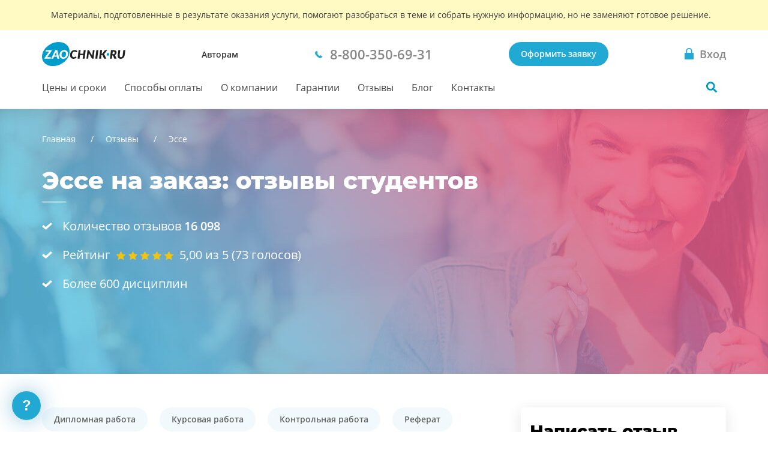

--- FILE ---
content_type: text/html; charset=utf-8
request_url: https://nn.zaochnik.ru/responses/esse/
body_size: 13368
content:





<!DOCTYPE html>
<html lang="ru">
<head>
    <base href="/responses/esse/">
    <meta charset="utf-8">
    <meta name="viewport" content="width=device-width, initial-scale=1">
    
        <script>
            !function(e,o){"object"==typeof exports&&"undefined"!=typeof module?module.exports=o():"function"==typeof define&&define.amd?define(o):(e="undefined"!=typeof globalThis?globalThis:e||self).Referrer=o()}(this,function(){"use strict";
            function e(e){for(var o=1;o<arguments.length;o++){var t=arguments[o];for(var n in t)e[n]=t[n]}return e}var o=function o(t,n){function r(o,r,i){if("undefined"!=typeof document){"number"==typeof(i=e({},n,i)).expires&&(i.expires=new Date(Date.now()+864e5*i.expires)),i.expires&&(i.expires=i.expires.toUTCString()),o=encodeURIComponent(o).replace(/%(2[346B]|5E|60|7C)/g,decodeURIComponent).replace(/[()]/g,escape);var c="";for(var a in i)i[a]&&(c+="; "+a,!0!==i[a]&&(c+="="+i[a].split(";")[0]));return document.cookie=o+"="+t.write(r,o)+c}}return Object.create({set:r,get:function(e){if("undefined"!=typeof document&&(!arguments.length||e)){for(var o=document.cookie?document.cookie.split("; "):[],n={},r=0;r<o.length;r++){var i=o[r].split("="),c=i.slice(1).join("=");try{var a=decodeURIComponent(i[0]);if(n[a]=t.read(c,a),e===a)break}catch(u){}}return e?n[e]:n}},remove:function(o,t){r(o,"",e({},t,{expires:-1}))},withAttributes:function(t){return o(this.converter,e({},this.attributes,t))},withConverter:function(t){return o(e({},this.converter,t),this.attributes)}},{attributes:{value:Object.freeze(n)},converter:{value:Object.freeze(t)}})}({read:function(e){return'"'===e[0]&&(e=e.slice(1,-1)),e.replace(/(%[\dA-F]{2})+/gi,decodeURIComponent)},write:function(e){return encodeURIComponent(e).replace(/%(2[346BF]|3[AC-F]|40|5[BDE]|60|7[BCD])/g,decodeURIComponent)}},{path:"/"});return(()=>{const e=window.document.referrer,t=window.location.origin,n=window.location.href,r=window.location.host,i=e=>new URL(window.location.href).searchParams.get(e),c=(e=>{let o;if(e)try{o=new URL(e).origin}catch(t){console.warn("Invalid referrer URL:",e,t),o=void 0}return o})(e),a=(e=>{let o;if(e)try{o=new URL(e).host}catch(t){console.warn("Invalid referrer URL:",e,t),o=void 0}return o})(e),u=(e,t)=>{try{void 0!==e&&o.set("zaochnik_ref",e,{expires:1,secure:!0,domain:`.${r}`}),void 0!==t&&o.set("zaochnik_href",t,{expires:1,secure:!0,domain:`.${r}`})}catch(n){console.warn("Failed to set referrer cookies:",n)}},s=["accounts.google.com","accounts.google.ru","accounts.google.by","accounts.google.kz","oauth.vk.com","oauth.vk.ru","id.vk.com","id.vk.ru","passport.yandex.ru","passport.yandex.by","passport.yandex.com","oauth.yandex.ru","oauth.yandex.by","oauth.yandex.com","www.pga.gazprombank.ru","securepayments.tinkoff.ru","pay.mixplat.ru"],d=["zaochnik.com",".zaochnik.com","zaochnik-com.com",".zaochnik-com.com","zaochnik.ru",".zaochnik.ru","zaochnik1.com","cabinet-zaochnik.com","cabinet-zaochnik.ru"],m=i("ref"),f=i("href"),h=m&&f;(m||f)&&u(m||"",f||"");const p=o.get("zaochnik_ref");if(c&&c!==t){d.some(e=>a&&(e.startsWith(".")?a.endsWith(e.slice(1)):a===e))||p&&p===e||-1!==s.indexOf(a)||h||u(e,n)}else if(!e){const e=o.get("zaochnik_href");(p||h)&&(p||!e||h)||u("",n)}const l=e=>{try{o.set("zaochnik_utm",e,{expires:1,secure:!0,domain:`.${r}`})}catch(t){console.warn("Failed to set UTM cookie:",t)}},g=i("utm");g&&l(g);const k=i("utm_campaign");if(k&&!g){const e=i("utm_source"),o=i("utm_medium"),t=i("utm_term"),n=i("utm_content");let r="?utm_campaign=",c="&utm_source=",a="&utm_medium=",u="&utm_term=",s="&utm_content=",d="";r+=k,d+=r,e&&(c+=e,d+=c),o&&(a+=o,d+=a),t&&(u+=t,d+=u),n&&(s+=n,d+=s),l(d)}})()});
        </script>
    
    <meta name="yandex-verification" content="421d4a37e9dc2498"/>
    <meta name="google-site-verification" content="uAsRy_XUuf6R9fpIHcwZX0Hn3_txg_YWIIbpe0u2Vms"/>
    <title>Эссе на заказ - Отзывы о сайте nn.zaochnik.ru от заказчиков</title>
    <meta name="keywords" content="">
    <meta name="description" content="Отзывы о услуге Эссе компании nn.zaochnik.ru от студентов. Читай отзывы или оставляй свой!"/>
    
        <link rel="canonical" href="https://nn.zaochnik.ru/responses/esse/"/>
    
    <meta name="theme-color" content="#22a9d3">
    <link rel="icon" type="image/svg+xml" sizes="any" href="/static/public/favicons/favicon.svg"/>
    <link rel="icon" type="image/png" href="/static/public/favicons/za_red_192.png"/>
    <link rel="icon" type="image/png" href="/static/public/favicons/za_red_120.png"/>
    <link rel="preload" href="/static/public/assets/fonts/OpenSansV23LatinCyrillicRegular.woff2" as="font" type="font/woff2" crossorigin>
    <link rel="preload" href="/static/public/assets/fonts/MontserratV18LatinCyrillic800.woff2" as="font" type="font/woff2" crossorigin>
    <link rel="preload" href="/static/public/regions-reviews.a3185aae66e61e419ea4.min.css" as="style"><link rel="stylesheet" href="/static/public/regions-reviews.a3185aae66e61e419ea4.min.css"><script defer src="/static/public/vendor.e04e7401f4f9d3607db1.min.js"></script><script defer src="/static/public/regions-reviews.9bfc115227d813146784.min.js"></script><meta name="robots" content="noindex">
    <script async src="https://zaochnik.com/get-a_aid-phone.php?a_aid=515d6b9305f30"></script>
</head>
<body class="body">
<div id="vue-head-instance">
    <header>
        <div
            v-scroll="scrollNavbar"
            class="bar js-bar"
            :class="[{ 'fixed': isNavbarSticky }]"
            @mouseenter="showNavbar"
            @focusin="showNavbar"
            @mouseleave="hideNavbar"
            @focusout="hideNavbar"
        >
            

            <!--noindex-->
            <div class="disclaimer">
                <div class="disclaimer__wrapper">
                    <div class="disclaimer__title">
                        Материалы, подготовленные в результате оказания услуги,
                        помогают разобраться в теме и&nbsp;собрать нужную информацию,
                        но&nbsp;не&nbsp;заменяют готовое решение.
                    </div>
                </div>
            </div>
            <!--/noindex-->

            <div class="bar__wrap">
                <div class="bar__head">
                    <div class="bar__row">
                        <div v-click-outside="hideNavMobile">
                            <button
                                type="button"
                                class="button_reset bar__hamburger"
                                :class="{ menu__close: isNavMobileShow }"
                                aria-label="Мобильное меню"
                                @click="toggleNavMobile"
                            >
                                <span v-if="!loading" class="hamburger"></span>
                                <loader
                                    v-else
                                    :loading="loading"
                                    :width-height="20">
                                </loader>
                            </button>
                            <div v-if="isNavMobileShow">
                                <navbar-mobile
                                    :author-or-client="'Авторам'"
                                    :author-or-client-url="'https://zaochnik.ru/avtoram/'"
                                    :is-nav-mobile-show="isNavMobileShow"
                                    :is-scroll-to-order="false"
                                    :nav-items="{&#x27;prices&#x27;: {&#x27;title&#x27;: &#x27;Цены и сроки&#x27;, &#x27;url&#x27;: &#x27;/uslugi_i_ceny/&#x27;}, &#x27;payment&#x27;: {&#x27;title&#x27;: &#x27;Способы оплаты&#x27;, &#x27;url&#x27;: &#x27;/sposobi-oplati/&#x27;}, &#x27;about&#x27;: {&#x27;title&#x27;: &#x27;О компании&#x27;, &#x27;url&#x27;: &#x27;/o-kompanii/&#x27;}, &#x27;warranty&#x27;: {&#x27;title&#x27;: &#x27;Гарантии&#x27;, &#x27;url&#x27;: &#x27;/garantii/&#x27;}, &#x27;responses&#x27;: {&#x27;title&#x27;: &#x27;Отзывы&#x27;, &#x27;url&#x27;: &#x27;/responses/&#x27;}, &#x27;blog&#x27;: {&#x27;title&#x27;: &#x27;Блог&#x27;, &#x27;url&#x27;: &#x27;https://zaochnik.ru/blog/&#x27;}, &#x27;contacts&#x27;: {&#x27;title&#x27;: &#x27;Контакты&#x27;, &#x27;url&#x27;: &#x27;/kontakty/&#x27;}}"
                                    :project-free-phone="'8-800-350-69-31'"
                                    @hide-loading="hideLoader"
                                    @close="hideNavMobile"
                                >
                                </navbar-mobile>
                            </div>
                        </div>
                        <a href="/" class="logo logo_ru">
                            
                                <picture>
                                    <source srcset="/static/public/img/logo_zao_ru.svg" media="(min-width: 1024px)">
                                    <source srcset="/static/public/img/logo_zao.svg" media="(max-width: 1023px)">
                                    <img src="/static/public/img/logo_zao_ru.svg" width="157" height="40" alt="Zaochnik в г. Нижний Новгород">
                                </picture>
                                
                        </a>
                    </div>
                    <div class="bar__types">
                        <a href="https://zaochnik.ru/avtoram/" class="bar__types-ancor">
                            Авторам
                        </a>
                    </div>
                    <div class="bar__phone">
                        <a
                            href="tel:88003506931"
                            v-data-layer-push="'d-v1-e9'"
                        >
                            <span>8-800-350-69-31</span>
                        </a>
                    </div>
                    <div class="bar__order">
                        
                            <a
                                href="/orders/"
                                class="button button_primary bar__button"
                                v-data-layer-push="'d-v1-e3'"
                            >Оформить заявку</a>
                        
                    </div>
                    <a
                        class="bar__signin bar__signin_active button button_reset"
                        :href="signinUrl"
                        aria-label="Вход в личный кабинет"
                    >
                        <span class="bar__signin-icon"></span>
                        <span class="bar__signin-title">Вход</span>
                    </a>
                </div>
                <nav class="bar__nav" itemscope itemtype="http://schema.org/SiteNavigationElement">
                    <ul class="bar__nav-list">
                        
                        <li>
                            <a class="bar__nav-item" href="/uslugi_i_ceny/" itemprop="url">Цены и сроки</a>
                        </li>
                        
                        <li>
                            <a class="bar__nav-item" href="/sposobi-oplati/" itemprop="url">Способы оплаты</a>
                        </li>
                        
                        <li>
                            <a class="bar__nav-item" href="/o-kompanii/" itemprop="url">О компании</a>
                        </li>
                        
                        <li>
                            <a class="bar__nav-item" href="/garantii/" itemprop="url">Гарантии</a>
                        </li>
                        
                        <li>
                            <a class="bar__nav-item" href="/responses/" itemprop="url">Отзывы</a>
                        </li>
                        
                        <li>
                            <a class="bar__nav-item" href="https://zaochnik.ru/blog/" itemprop="url">Блог</a>
                        </li>
                        
                        <li>
                            <a class="bar__nav-item" href="/kontakty/" itemprop="url">Контакты</a>
                        </li>
                        
                    </ul>
                    <div
                        class="bar__search"
                        :class="{ 'bar__search_open': isSearchActive}"
                    >
                        <button
                            v-if="isNavbarInitial"
                            type="button"
                            class="bar__search-button"
                            aria-label="Поиск по сайту"
                            @click="openNavbarSearch"
                        ></button>
                        <navbar-search
                            v-else
                            @open="isSearchActive = true"
                            @close="isSearchActive = false"
                        ></navbar-search>
                    </div>
                </nav>
            </div>
        </div>
    </header>
</div>
<div class="body__container js-body-container">
    <div id="vue-body-container-instance">
                

        <script type="application/ld+json">
            {
                "@context": "https://schema.org/",
                "@type": "AggregateRating",
                "itemReviewed": {
                    "@type": "Product",
                    "name": "Zaochnik",
                    "aggregateRating": {
                        "@type": "AggregateRating",
                        "worstRating":  "1",
                        "bestRating": "5",
                        "ratingValue": "5,00",
                        "ratingCount": "73"
                    }
                },
                "worstRating": "1",
                "bestRating": "5",
                "ratingValue": "5,00",
                "ratingCount": "73"
            }
        </script>

        <div class="billboard feedback__billboard">
            <div class="billboard__wrap">
                
                
                <div class="breadcrumbs breadcrumbs_light">
                    <div class="breadcrumbs__container">
                        <ol class="breadcrumbs__list" itemscope itemtype="http://schema.org/BreadcrumbList">
                            
                                
                                    <li class="breadcrumbs__item" itemprop="itemListElement" itemscope itemtype="http://schema.org/ListItem">
                                        <a href="/" class="breadcrumbs__link" itemprop="item">
                                            <span itemprop="name"> Главная</span>
                                        </a>
                                        <meta itemprop="position" content="1" />
                                    </li>
                                
                            
                                
                                    <li class="breadcrumbs__item" itemprop="itemListElement" itemscope itemtype="http://schema.org/ListItem">
                                        <a href="/responses/" class="breadcrumbs__link" itemprop="item">
                                            <span itemprop="name"> Отзывы</span>
                                        </a>
                                        <meta itemprop="position" content="2" />
                                    </li>
                                
                            
                                
                                    <li class="breadcrumbs__item breadcrumbs__item_current">
                                        <span itemprop="item">
                                            <span itemprop="name"> Эссе</span>
                                        </span>
                                        <meta itemprop="position" content="3" />
                                    </li>
                                
                            
                        </ol>
                    </div>
                </div>
                
                <h1 class="title billboard__title feedback__billboard-title">Эссе на заказ: отзывы студентов</h1>
                <ul class="billboard-shorts">
                    <li class="billboard-shorts__item">
                        <img src="/static/public/img/online-tests/check_ffffff.svg" alt="Количество" width="17" height="12">
                        <p>Количество отзывов <strong>16 098</strong></p>
                    </li>
                    <li class="billboard-shorts__item">
                        <input type="hidden" name="rating_target" value="Mjg5OjY=" autocomplete="off">
                        <img src="/static/public/img/online-tests/check_ffffff.svg" class="feedback__billboard-image" alt="Количество" width="17" height="12">
                        <div class="billboard-shorts__box">
                            
                                <reviews-rating
                                    :init-class="'rate_medium billboard-shorts__rate'"
                                    :init-count="'73'"
                                    :init-mark="'5,00'"
                                    :target="'Mjg5OjY='"
                                ></reviews-rating>
                            
                        </div>
                    </li>
                    <li class="billboard-shorts__item">
                        <img src="/static/public/img/online-tests/check_ffffff.svg" alt="Количество" width="17" height="12">
                        <p>Более 600 дисциплин</p>
                    </li>
                </ul>
            </div>
        </div>

        <div class="columns feedback">
            <div class="columns__wrap wrapper">
                <div class="columns__main">
                    <div class="feedback-worktype">
                        <div class="feedback-worktype__popular">
                            <ul class="feedback-worktype__list">
                                
                                <li class="feedback-worktype__item">
                                    <a class="feedback-worktype__link" href="/responses/diplomnaja-rabota/">Дипломная работа</a>
                                </li>
                                
                                <li class="feedback-worktype__item">
                                    <a class="feedback-worktype__link" href="/responses/kursovaja/">Курсовая работа</a>
                                </li>
                                
                                <li class="feedback-worktype__item">
                                    <a class="feedback-worktype__link" href="/responses/kontrolnaja-rabota/">Контрольная работа</a>
                                </li>
                                
                                <li class="feedback-worktype__item">
                                    <a class="feedback-worktype__link" href="/responses/referat/">Реферат</a>
                                </li>
                                
                            </ul>
                        </div>
                        <div class="feedback-worktype__more">
                           <button
                                :class="[{ active: active }, 'feedback-worktype__more-btn']"
                                @click="active = !active"
                             >все работы</button>
                        </div>
                        <transition-collapse-height>
                            <div class="feedback-worktype__all" v-show="active">
                                <ul class="feedback-worktype__list">
                                    
                                    <li class="feedback-worktype__item">
                                        <a class="feedback-worktype__link" href="/responses/otchet-po-praktike/">Отчёт по практике</a>
                                    </li>
                                    
                                    <li class="feedback-worktype__item">
                                        <a class="feedback-worktype__link active" href="/responses/esse/">Эссе</a>
                                    </li>
                                    
                                    <li class="feedback-worktype__item">
                                        <a class="feedback-worktype__link" href="/responses/avtoreferat/">Автореферат</a>
                                    </li>
                                    
                                    <li class="feedback-worktype__item">
                                        <a class="feedback-worktype__link" href="/responses/annotatsija/">Аннотация</a>
                                    </li>
                                    
                                    <li class="feedback-worktype__item">
                                        <a class="feedback-worktype__link" href="/responses/aspirantskij-referat/">Аспирантский реферат</a>
                                    </li>
                                    
                                    <li class="feedback-worktype__item">
                                        <a class="feedback-worktype__link" href="/responses/attestatsionnaja-rabota/">Аттестационная работа</a>
                                    </li>
                                    
                                    <li class="feedback-worktype__item">
                                        <a class="feedback-worktype__link" href="/responses/bakalavrskaja-rabota/">Бакалаврская работа</a>
                                    </li>
                                    
                                    <li class="feedback-worktype__item">
                                        <a class="feedback-worktype__link" href="/responses/biznes-plan/">Бизнес-план</a>
                                    </li>
                                    
                                    <li class="feedback-worktype__item">
                                        <a class="feedback-worktype__link" href="/responses/bilety-k-ekzamenam/">Билеты к экзаменам</a>
                                    </li>
                                    
                                    <li class="feedback-worktype__item">
                                        <a class="feedback-worktype__link" href="/responses/vkr-vypusknaja-kvalifikatsionnaja-rabota/">ВКР (выпускная квалификационная работа)</a>
                                    </li>
                                    
                                    <li class="feedback-worktype__item">
                                        <a class="feedback-worktype__link" href="/responses/vychitka-i-retsenzirovanie-rabot/">Вычитка и рецензирование работ</a>
                                    </li>
                                    
                                    <li class="feedback-worktype__item">
                                        <a class="feedback-worktype__link" href="/responses/diplomnaja-rabota-dlja-kolledzha/">Дипломная работа (для колледжа)</a>
                                    </li>
                                    
                                    <li class="feedback-worktype__item">
                                        <a class="feedback-worktype__link" href="/responses/diplomnaja-rabota-mba/">Дипломная работа МВА</a>
                                    </li>
                                    
                                    <li class="feedback-worktype__item">
                                        <a class="feedback-worktype__link" href="/responses/dissertatsija/">Диссертация</a>
                                    </li>
                                    
                                    <li class="feedback-worktype__item">
                                        <a class="feedback-worktype__link" href="/responses/dissertatsija-doktorskaja/">Докторская диссертация</a>
                                    </li>
                                    
                                    <li class="feedback-worktype__item">
                                        <a class="feedback-worktype__link" href="/responses/dissertatsija-kandidatskaja/">Кандидатская диссертация</a>
                                    </li>
                                    
                                    <li class="feedback-worktype__item">
                                        <a class="feedback-worktype__link" href="/responses/dissertatsija-magisterskaja/">Магистерская диссертация</a>
                                    </li>
                                    
                                    <li class="feedback-worktype__item">
                                        <a class="feedback-worktype__link" href="/responses/distantsionnyj-ekzamen-online-test/">Дистанционный экзамен</a>
                                    </li>
                                    
                                    <li class="feedback-worktype__item">
                                        <a class="feedback-worktype__link" href="/responses/dnevnik-po-praktike/">Дневник по практике</a>
                                    </li>
                                    
                                    <li class="feedback-worktype__item">
                                        <a class="feedback-worktype__link" href="/responses/doklad/">Доклад</a>
                                    </li>
                                    
                                    <li class="feedback-worktype__item">
                                        <a class="feedback-worktype__link" href="/responses/ispravlenie-i-dorabotka-gotovoj-raboty/">Исправление и доработка готовой работы</a>
                                    </li>
                                    
                                    <li class="feedback-worktype__item">
                                        <a class="feedback-worktype__link" href="/responses/ispravlenie-i-dorabotka-diplomnoj-raboty/">Исправление и доработка дипломной работы</a>
                                    </li>
                                    
                                    <li class="feedback-worktype__item">
                                        <a class="feedback-worktype__link" href="/responses/kejs/">Кейс</a>
                                    </li>
                                    
                                    <li class="feedback-worktype__item">
                                        <a class="feedback-worktype__link" href="/responses/konspekt/">Конспект</a>
                                    </li>
                                    
                                    <li class="feedback-worktype__item">
                                        <a class="feedback-worktype__link" href="/responses/kopirajting/">Копирайтинг</a>
                                    </li>
                                    
                                    <li class="feedback-worktype__item">
                                        <a class="feedback-worktype__link" href="/responses/laboratornaja-rabota/">Лабораторная работа</a>
                                    </li>
                                    
                                    <li class="feedback-worktype__item">
                                        <a class="feedback-worktype__link" href="/responses/literaturnyj-obzor/">Литературный обзор</a>
                                    </li>
                                    
                                    <li class="feedback-worktype__item">
                                        <a class="feedback-worktype__link" href="/responses/marketingovoe-issledovanie/">Маркетинговое исследование</a>
                                    </li>
                                    
                                    <li class="feedback-worktype__item">
                                        <a class="feedback-worktype__link" href="/responses/monografija/">Монография</a>
                                    </li>
                                    
                                    <li class="feedback-worktype__item">
                                        <a class="feedback-worktype__link" href="/responses/nir-nauchno-issledovatelskaja-rabota/">НИР (научно-исследовательская работа)</a>
                                    </li>
                                    
                                    <li class="feedback-worktype__item">
                                        <a class="feedback-worktype__link" href="/responses/nabor-teksta-kompjuternyj/">Набор текста (компьютерный)</a>
                                    </li>
                                    
                                    <li class="feedback-worktype__item">
                                        <a class="feedback-worktype__link" href="/responses/nauchnaja-statja/">Научная статья</a>
                                    </li>
                                    
                                    <li class="feedback-worktype__item">
                                        <a class="feedback-worktype__link" href="/responses/online-pomosch/">Онлайн-помощь</a>
                                    </li>
                                    
                                    <li class="feedback-worktype__item">
                                        <a class="feedback-worktype__link" href="/responses/otvety-na-voprosy/">Ответы на вопросы</a>
                                    </li>
                                    
                                    <li class="feedback-worktype__item">
                                        <a class="feedback-worktype__link" href="/responses/otchet-po-preddiplomnoj-praktike/">Отчёт по преддипломной практике</a>
                                    </li>
                                    
                                    <li class="feedback-worktype__item">
                                        <a class="feedback-worktype__link" href="/responses/otchet-po-proizvodstvennoj-praktike/">Отчёт по производственной практике</a>
                                    </li>
                                    
                                    <li class="feedback-worktype__item">
                                        <a class="feedback-worktype__link" href="/responses/perevod/">Перевод</a>
                                    </li>
                                    
                                    <li class="feedback-worktype__item">
                                        <a class="feedback-worktype__link" href="/responses/povyshenie-unikalnosti/">Повышение уникальности</a>
                                    </li>
                                    
                                    <li class="feedback-worktype__item">
                                        <a class="feedback-worktype__link" href="/responses/prakticheskaja-rabota/">Практическая работа</a>
                                    </li>
                                    
                                    <li class="feedback-worktype__item">
                                        <a class="feedback-worktype__link" href="/responses/prezentatsii-ppt-pps/">Презентация (PPT, PPS, Prezi)</a>
                                    </li>
                                    
                                    <li class="feedback-worktype__item">
                                        <a class="feedback-worktype__link" href="/responses/proverka-vypolnennoj-raboty/">Проверка выполненной работы</a>
                                    </li>
                                    
                                    <li class="feedback-worktype__item">
                                        <a class="feedback-worktype__link" href="/responses/rgr-raschetno-graficheskaja-rabota/">РГР (расчетно-графическая работа)</a>
                                    </li>
                                    
                                    <li class="feedback-worktype__item">
                                        <a class="feedback-worktype__link" href="/responses/rech-i-prezentatsija-k-diplomu/">Речь и презентация к диплому</a>
                                    </li>
                                    
                                    <li class="feedback-worktype__item">
                                        <a class="feedback-worktype__link" href="/responses/reshenie-zadach/">Решение задач</a>
                                    </li>
                                    
                                    <li class="feedback-worktype__item">
                                        <a class="feedback-worktype__link" href="/responses/samostojatelnaja-rabota/">Самостоятельная работа</a>
                                    </li>
                                    
                                    <li class="feedback-worktype__item">
                                        <a class="feedback-worktype__link" href="/responses/semestrovaja-rabota/">Семестровая работа</a>
                                    </li>
                                    
                                    <li class="feedback-worktype__item">
                                        <a class="feedback-worktype__link" href="/responses/stati-dlja-dissertatsii/">Статьи для диссертации</a>
                                    </li>
                                    
                                    <li class="feedback-worktype__item">
                                        <a class="feedback-worktype__link" href="/responses/statja-vak/">Статья ВАК</a>
                                    </li>
                                    
                                    <li class="feedback-worktype__item">
                                        <a class="feedback-worktype__link" href="/responses/retsenzija-annotatsija/">Статья, рецензия, аннотация</a>
                                    </li>
                                    
                                    <li class="feedback-worktype__item">
                                        <a class="feedback-worktype__link" href="/responses/tvorcheskaja-rabota/">Творческая работа</a>
                                    </li>
                                    
                                    <li class="feedback-worktype__item">
                                        <a class="feedback-worktype__link" href="/responses/tezisnyj-plan/">Тезисный план</a>
                                    </li>
                                    
                                    <li class="feedback-worktype__item">
                                        <a class="feedback-worktype__link" href="/responses/tehniko-ekonomicheskoe-obosnovanie/">Технико-экономическое обоснование</a>
                                    </li>
                                    
                                    <li class="feedback-worktype__item">
                                        <a class="feedback-worktype__link" href="/responses/chertezh/">Чертёж</a>
                                    </li>
                                    
                                    <li class="feedback-worktype__item">
                                        <a class="feedback-worktype__link" href="/responses/shpargalka/">Шпаргалка</a>
                                    </li>
                                    
                                </ul>
                            </div>
                       </transition-collapse-height>
                    </div>
                    
                    <div class="feedback-card">
                        <div class="feedback-card__head">
                            <div class="feedback-card__name">Анна</div>
                            <div class="rating rating_5"></div>
                            <div class="feedback-card__type">
                                Вид работы:
                                
                                <a href="https://nn.zaochnik.ru/esse/">Эссе</a>
                                
                            </div>
                            <div class="feedback-card__date">24 Декабрь 2025</div>
                        </div>
                        <div class="feedback-card__text">
                            <p>Все было хорошо,очень отзывчиво и оперативно,за что отдельное спасибо!!!</p>
                        </div>
                        
                    </div>
                    
                    <div class="feedback-card">
                        <div class="feedback-card__head">
                            <div class="feedback-card__name">Инга</div>
                            <div class="rating rating_5"></div>
                            <div class="feedback-card__type">
                                Вид работы:
                                
                                <a href="https://nn.zaochnik.ru/esse/">Эссе</a>
                                
                            </div>
                            <div class="feedback-card__date">21 Ноябрь 2025</div>
                        </div>
                        <div class="feedback-card__text">
                            <p>Я долго не думая, снова заказала в Заочнике помощь) Получился сильный текст с чёткой позицией. Аргументы убедительные, структура ясная. Особенно понравилось, что выводы подкреплены фактами. Очень хорошая работа!</p>
                        </div>
                        
                    </div>
                    
                    <div class="feedback-card">
                        <div class="feedback-card__head">
                            <div class="feedback-card__name">Ольга</div>
                            <div class="rating rating_5"></div>
                            <div class="feedback-card__type">
                                Вид работы:
                                
                                <a href="https://nn.zaochnik.ru/esse/">Эссе</a>
                                
                            </div>
                            <div class="feedback-card__date">14 Ноябрь 2025</div>
                        </div>
                        <div class="feedback-card__text">
                            <p>Не первый раз обращаюсь, была уверена в хорошем результате) В эссе есть эмоция и логика, текст читается на одном дыхании. Все супер!</p>
                        </div>
                        
                    </div>
                    
                    <div class="feedback-card">
                        <div class="feedback-card__head">
                            <div class="feedback-card__name">Валерия</div>
                            <div class="rating rating_4"></div>
                            <div class="feedback-card__type">
                                Вид работы:
                                
                                <a href="https://nn.zaochnik.ru/esse/">Эссе</a>
                                
                            </div>
                            <div class="feedback-card__date">11 Ноябрь 2025</div>
                        </div>
                        <div class="feedback-card__text">
                            <p>Хорошее оглавление. Связанный текст. Зошее оформление список литературы, если убрать микро придирки со слэшами, что не критичны. Очень хорошая работа</p>
                        </div>
                        
                    </div>
                    
                    <div class="feedback-card">
                        <div class="feedback-card__head">
                            <div class="feedback-card__name">Марина</div>
                            <div class="rating rating_5"></div>
                            <div class="feedback-card__type">
                                Вид работы:
                                
                                <a href="https://nn.zaochnik.ru/esse/">Эссе</a>
                                
                            </div>
                            <div class="feedback-card__date">16 Октябрь 2025</div>
                        </div>
                        <div class="feedback-card__text">
                            <p>Сама не успевала делать, и как всегда обратилась к Zaochnik) Все сделали отлчно, текст читается легко, мысли выражены чётко. Всё логично и последовательно, без лишних фраз. Не в последний раз обращалась, ещё обязательно вернусь)</p>
                        </div>
                        
                    </div>
                    
                    <div class="feedback-card">
                        <div class="feedback-card__head">
                            <div class="feedback-card__name">Марина Ронова</div>
                            <div class="rating rating_5"></div>
                            <div class="feedback-card__type">
                                Вид работы:
                                
                                <a href="https://nn.zaochnik.ru/esse/">Эссе</a>
                                
                            </div>
                            <div class="feedback-card__date">06 Октябрь 2025</div>
                        </div>
                        <div class="feedback-card__text">
                            <p>Спасибо, всё оперативно, преподаватель принял без доработок.</p>
                        </div>
                        
                    </div>
                    
                    <div class="feedback-card">
                        <div class="feedback-card__head">
                            <div class="feedback-card__name">Оксана</div>
                            <div class="rating rating_0"></div>
                            <div class="feedback-card__type">
                                Вид работы:
                                
                                <a href="https://nn.zaochnik.ru/esse/">Эссе</a>
                                
                            </div>
                            <div class="feedback-card__date">05 Октябрь 2025</div>
                        </div>
                        <div class="feedback-card__text">
                            <p>Спасибо за оперативность, все четко, быстро и главное на максимальный балл!</p>
                        </div>
                        
                    </div>
                    
                    <div class="feedback-card">
                        <div class="feedback-card__head">
                            <div class="feedback-card__name">Александр Л.</div>
                            <div class="rating rating_5"></div>
                            <div class="feedback-card__type">
                                Вид работы:
                                
                                <a href="https://nn.zaochnik.ru/esse/">Эссе</a>
                                
                            </div>
                            <div class="feedback-card__date">16 Сентябрь 2025</div>
                        </div>
                        <div class="feedback-card__text">
                            <p>Отличная работа! Аргументы выстроены логично, оформление аккуратное. Текст сохранил индивидуальность и при этом полностью соответствовал требованиям кафедры. Молодцы!</p>
                        </div>
                        
                    </div>
                    
                    <div class="feedback-card">
                        <div class="feedback-card__head">
                            <div class="feedback-card__name">Зина</div>
                            <div class="rating rating_5"></div>
                            <div class="feedback-card__type">
                                Вид работы:
                                
                                <a href="https://nn.zaochnik.ru/esse/">Эссе</a>
                                
                            </div>
                            <div class="feedback-card__date">10 Сентябрь 2025</div>
                        </div>
                        <div class="feedback-card__text">
                            <p>Эссе написано грамотно, факты верные, аргументация на высоте) вы всегда меня выручаете!</p>
                        </div>
                        
                    </div>
                    
                    <div class="feedback-card">
                        <div class="feedback-card__head">
                            <div class="feedback-card__name">Елена</div>
                            <div class="rating rating_5"></div>
                            <div class="feedback-card__type">
                                Вид работы:
                                
                                <a href="https://nn.zaochnik.ru/esse/">Эссе</a>
                                
                            </div>
                            <div class="feedback-card__date">20 Август 2025</div>
                        </div>
                        <div class="feedback-card__text">
                            <p>Нет времени  выполнять данные работы по повышению квалификации. Спасибо, что есть такая организация, как Ваша.Не первый раз  обращаюсь к Вам и все выполняется в срок и  на должном уровне. Спасибо!</p>
                        </div>
                        
                    </div>
                    
                    <div class="feedback-paginator">
                    
<div class="paginator">
    <ul class="paginator__list">
        
        
            
            <li class="paginator__item paginator__item_current"><a href="/responses/esse/">1</a></li>
            
        
            
            <li class="paginator__item"><a href="/responses/esse/?page=2">2</a></li>
            
        
            
            <li class="paginator__item"><a href="/responses/esse/?page=3">3</a></li>
            
        
            
            <li class="paginator__item"><a href="/responses/esse/?page=4">4</a></li>
            
        
            
            <li class="paginator__item"><span>...</span></li>
            
        
            
            <li class="paginator__item"><a href="/responses/esse/?page=24">24</a></li>
            
        
        
        <li class="paginator__item paginator__item_next">
            <a href="/responses/esse/?page=2"></a>
        </li>
        
    </ul>
</div>

                    </div>
                </div>
                <div class="columns__aside" id="vue-feedback">
                    <div class="feedback-aside">
                        <div class="feedback-form">
                            <div class="title feedback-form__title">
                                Написать отзыв
                            </div>
                            <p>Чтобы оставить отзыв, войдите в&nbsp;<a href="https://zaochnik1.com/" target="_blank" rel="noopener noreferrer">личный кабинет</a></p>
                        </div>
                        
                    </div>
                </div>
            </div>
        </div>
        
        <section class="feedback__content content">
            
            
            <p>
                Для повышения качества отзыва, просим прочитать несколько правил &mdash; <a href="https://zaostorage.com/uploads/feedback_policy.pdf" target="_blank" rel="noopener noreferrer">политика работы с&nbsp;отзывами</a>.
            </p>
        </section>
        

    </div>
</div>

    
    <script type="application/ld+json">
    {
        "@context": "http://schema.org",
        "@type": "LocalBusiness",
        "name": "Zaochnik",
        "description": "Студенческие работы на заказ, помощь студентам в Нижнем Новгороде",
        "url": "https://nn.zaochnik.ru/",
        "image": "https://yandex.by/maps/-/CCUEaGE-kA",
        "telephone": [
            "+7 (831) 261-39-11",
            "8-800-350-69-31",
            "+7 (495) 106-79-85",
            "+380 (44) 227-17-56",
            "+7 (717) 269-68-34"
        ],
        "email": "nn@zaochnik.ru",
        "priceRange": "100-5000RUB",
        "address": {
            "@type": "PostalAddress",
            "addressCountry": "Россия",
            "addressLocality": "Нижний Новгород",
            "postalCode": "603024",
            "streetAddress": "Максима Горького ул., д. 195"
        },
        "geo": {
            "@type": "GeoCoordinates",
            "latitude": "56.320592",
            "longitude": "44.032657"
        },
        "hasMap": "https://yandex.by/maps/-/CCUEaGE-kA",
        "contactPoint": [
            {
                "@type": "ContactPoint",
                "telephone": "+7 (831) 261-39-11",
                "contactType": "customer service"
            }
        ],
        "sameAs": [
            "https://vk.com/zaochnik_group",
            "https://ok.ru/referatku",
            "https://www.youtube.com/c/Zaostream"
        ],
        "openingHoursSpecification": [
            {
                "@type": "OpeningHoursSpecification",
                "dayOfWeek": "Monday",
                "opens": "10:00",
                "closes": "18:00"
            },
            {
                "@type": "OpeningHoursSpecification",
                "dayOfWeek": "Tuesday",
                "opens": "10:00",
                "closes": "18:00"
            },
            {
                "@type": "OpeningHoursSpecification",
                "dayOfWeek": "Wednesday",
                "opens": "10:00",
                "closes": "18:00"
            },
            {
                "@type": "OpeningHoursSpecification",
                "dayOfWeek": "Thursday",
                "opens": "10:00",
                "closes": "18:00"
            },
            {
                "@type": "OpeningHoursSpecification",
                "dayOfWeek": "Friday",
                "opens": "10:00",
                "closes": "18:00"
            }
        ]
    }
    </script>
    
    

<footer
    id="vue-footer-instance"
    class="footer"
>
    <div class="wrapper footer__container">
        <div class="footer__column">
            <div class="footer__logo">
                <a href="/" class="logo logo_ru">
                    
                    <img
                        src="/static/public/img/logo_zao_ru.svg"
                        width="157"
                        height="40"
                        alt="Zaochnik"
                        loading="lazy"
                    >
                    
                </a>
                <div class="footer__logo-sub">
                    Студенческий сервис №1 в&nbsp;России
                </div>
            </div>
            <ul class="footer__apps-list">
                <li class="footer__apps-item">
                    <a
                        href="https://play.google.com/store/apps/details?id=ru.zaochnik&pcampaignid=MKT-Other-global-all-co-prtnr-py-PartBadge-Mar2515-1"
                        class="footer__apps-ancor"
                        v-reach-goal="'googleplay2'"
                        target="_blank"
                        rel="noopener noreferrer"
                    >
                        <img
                            src="/static/public/img/logo_google-play.svg"
                            width="162"
                            height="48"
                            alt="Наше приложение в Google Play"
                            loading="lazy"
                        />
                    </a>
                </li>
                <li class="footer__apps-item">
                    <a
                        href="https://apps.apple.com/by/app/zachet-%D0%BF%D0%BE%D0%BC%D0%BE%D1%89%D1%8C-%D1%81%D1%82%D1%83%D0%B4%D0%B5%D0%BD%D1%82%D0%B0%D0%BC/id6468885323"
                        class="footer__apps-ancor"
                        v-reach-goal="'appstore2'"
                        target="_blank"
                        rel="noopener noreferrer"
                    >
                        <img
                            src="/static/public/img/logo_apple-store.svg"
                            width="162"
                            height="48"
                            alt="Наше приложение в App Store"
                            loading="lazy"
                        />
                    </a>
                </li>
            </ul>
            
            <div id="vue-footer-dropdown-instance">
                <!--noindex-->
                <div class="footer__dropdown">
                    <footer-dropdown
                        project="ru"
                        region="Нижний Новгород"
                        :regions="[{'title': 'Москва', 'url': 'https://zaochnik.ru/'}, {'title': 'Санкт-Петербург', 'url': 'https://spb.zaochnik.ru/'}, {'title': 'Астрахань', 'url': 'https://astrakhan.zaochnik.ru/'}, {'title': 'Балашиха', 'url': 'https://balashiha.zaochnik.ru/'}, {'title': 'Барнаул', 'url': 'https://barnaul.zaochnik.ru/'}, {'title': 'Брянск', 'url': 'https://bryansk.zaochnik.ru/'}, {'title': 'Владивосток', 'url': 'https://vladivostok.zaochnik.ru/'}, {'title': 'Волгоград', 'url': 'https://volgograd.zaochnik.ru/'}, {'title': 'Воронеж', 'url': 'https://voronezh.zaochnik.ru/'}, {'title': 'Екатеринбург', 'url': 'https://ekaterinburg.zaochnik.ru/'}, {'title': 'Иваново', 'url': 'https://ivanovo.zaochnik.ru/'}, {'title': 'Ижевск', 'url': 'https://izhevsk.zaochnik.ru/'}, {'title': 'Иркутск', 'url': 'https://irkutsk.zaochnik.ru/'}, {'title': 'Казань', 'url': 'https://kazan.zaochnik.ru/'}, {'title': 'Калининград', 'url': 'https://kaliningrad.zaochnik.ru/'}, {'title': 'Кемерово', 'url': 'https://kemerovo.zaochnik.ru/'}, {'title': 'Киров', 'url': 'https://kirov.zaochnik.ru/'}, {'title': 'Краснодар', 'url': 'https://krasnodar.zaochnik.ru/'}, {'title': 'Красноярск', 'url': 'https://krasnoyarsk.zaochnik.ru/'}, {'title': 'Курск', 'url': 'https://kursk.zaochnik.ru/'}, {'title': 'Липецк', 'url': 'https://lipetsk.zaochnik.ru/'}, {'title': 'Магнитогорск', 'url': 'https://magnitogorsk.zaochnik.ru/'}, {'title': 'Махачкала', 'url': 'https://mahachkala.zaochnik.ru/'}, {'title': 'Набережные Челны', 'url': 'https://naberezhnye-chelny.zaochnik.ru/'}, {'title': 'Нижний Новгород', 'url': 'https://nn.zaochnik.ru/'}, {'title': 'Новокузнецк', 'url': 'https://novokuznetsk.zaochnik.ru/'}, {'title': 'Новосибирск', 'url': 'https://nsk.zaochnik.ru/'}, {'title': 'Омск', 'url': 'https://omsk.zaochnik.ru/'}, {'title': 'Оренбург', 'url': 'https://orenburg.zaochnik.ru/'}, {'title': 'Пенза', 'url': 'https://penza.zaochnik.ru/'}, {'title': 'Пермь', 'url': 'https://perm.zaochnik.ru/'}, {'title': 'Ростов-на-Дону', 'url': 'https://rnd.zaochnik.ru/'}, {'title': 'Рязань', 'url': 'https://ryazan.zaochnik.ru/'}, {'title': 'Самара', 'url': 'https://samara.zaochnik.ru/'}, {'title': 'Саратов', 'url': 'https://saratov.zaochnik.ru/'}, {'title': 'Севастополь', 'url': 'https://sevastopol.zaochnik.ru/'}, {'title': 'Сочи', 'url': 'https://sochi.zaochnik.ru/'}, {'title': 'Ставрополь', 'url': 'https://stavropol.zaochnik.ru/'}, {'title': 'Тверь', 'url': 'https://tver.zaochnik.ru/'}, {'title': 'Тольятти', 'url': 'https://toliatti.zaochnik.ru/'}, {'title': 'Томск', 'url': 'https://tomsk.zaochnik.ru/'}, {'title': 'Тула', 'url': 'https://tula.zaochnik.ru/'}, {'title': 'Тюмень', 'url': 'https://tyumen.zaochnik.ru/'}, {'title': 'Улан-Удэ', 'url': 'https://ulan-ude.zaochnik.ru/'}, {'title': 'Ульяновск', 'url': 'https://ulyanovsk.zaochnik.ru/'}, {'title': 'Уфа', 'url': 'https://ufa.zaochnik.ru/'}, {'title': 'Хабаровск', 'url': 'https://habarovsk.zaochnik.ru/'}, {'title': 'Чебоксары', 'url': 'https://cheboksary.zaochnik.ru/'}, {'title': 'Челябинск', 'url': 'https://chelyabinsk.zaochnik.ru/'}, {'title': 'Ярославль', 'url': 'https://yaroslavl.zaochnik.ru/'}]"
                    ></footer-dropdown>
                </div>
                <!--/noindex-->
            </div>
            
        </div>
        
        <div
            id="vue-footer-navigation-instance"
            class="footer__column footer__nav"
        >
            <div class="footer__nav-column">
                <strong
                    class="footer__title footer__nav-title"
                    :class="{ active: services }"
                    @click="mobileToggle('services')"
                >
                    Услуги
                </strong>
                <transition name="slide">
                    <ul
                        v-show="services"
                        class="footer__nav-list"
                    >
                        <li class="footer__nav-item">
                            <a
                                href="/diplomnaya-rabota/"
                                class="footer__nav-ancor"
                            >Консультации по дипломным работам</a>
                        </li>
                        <li class="footer__nav-item">
                            <a
                                href="/kursovaya-rabota/"
                                class="footer__nav-ancor"
                            >Консультации по курсовым работам</a>
                        </li>
                        <li class="footer__nav-item">
                            <a
                                href="/referat-na-zakaz/"
                                class="footer__nav-ancor"
                            >Консультации по рефератам</a>
                        </li>
                        <li class="footer__nav-item">
                            <a
                                href="/kontrolnaya-na-zakaz/"
                                class="footer__nav-ancor"
                            >Консультации по контрольным работам</a>
                        </li>
                        <li class="footer__nav-item">
                            <a
                                href="/otchet-o-praktike/"
                                class="footer__nav-ancor"
                            >Консультации по отчетам по практике</a>
                        </li>
                        <li class="footer__nav-item">
                            <a
                                href=""
                                class="footer__nav-ancor"
                            ></a>
                        </li>
                        
                    </ul>
                </transition>
            </div>
            
            <div class="footer__nav-column">
                <strong
                    class="footer__title footer__nav-title"
                    :class="{ active: clients }"
                    @click="mobileToggle('clients')"
                >
                    Клиентам
                </strong>
                <transition name="slide">
                    <ul class="footer__nav-list" v-show="clients">
                        <li class="footer__nav-item">
                            <a
                                href="/uslugi_i_ceny/"
                                class="footer__nav-ancor"
                            >Цены и сроки</a>
                        </li>
                        <li class="footer__nav-item">
                            <a
                                href="/sposobi-oplati/"
                                class="footer__nav-ancor"
                            >Способы оплаты</a>
                        </li>
                        <li class="footer__nav-item">
                            <a
                                href="/garantii/"
                                class="footer__nav-ancor"
                            >Гарантии</a>
                        </li>
                        <li class="footer__nav-item">
                            <a
                                href="/responses/"
                                class="footer__nav-ancor"
                            >Все отзывы</a>
                        </li>
                        <li class="footer__nav-item">
                            <a
                                href="/voprosy-i-predlogeniya/"
                                class="footer__nav-ancor"
                            >Вопросы и ответы</a>
                        </li>
                        <li class="footer__nav-item">
                            <a
                                href="https://zaochnik.ru/akcii-skidki-rozygryshi/"
                                class="footer__nav-ancor"
                            >Акции и розыгрыши</a>
                        </li>
                        <li class="footer__nav-item">
                            <a
                                href="https://zaochnik.ru/podarochnye-sertifikaty/"
                                class="footer__nav-ancor"
                            >Подарочные сертификаты</a>
                        </li>
                        <li class="footer__nav-item">
                            <a
                                href="https://zaochnik.ru/confidentiality-policy/"
                                target="_blank"
                                rel="noopener noreferrer"
                                class="footer__nav-ancor"
                            >Политика конфиденциальности</a>
                        </li>
                        <li class="footer__nav-item">
                            <a
                                href="https://zaochnik.ru/public-offer/"
                                target="_blank"
                                rel="noopener noreferrer"
                                class="footer__nav-ancor"
                            >Договор публичной оферты</a>
                        </li>
                    </ul>
                </transition>
            </div>
            
            <div class="footer__nav-column">
                <strong
                    class="footer__title footer__nav-title"
                    :class="{ active: company }"
                    @click="mobileToggle('company')"
                >
                    О компании
                </strong>
                <transition name="slide">
                    <ul
                        v-show="company"
                        class="footer__nav-list"
                    >
                        
                        
                        <li class="footer__nav-item">
                            <a
                                href="/o-kompanii/"
                                class="footer__nav-ancor"
                            >О нас</a>
                        </li>
                        <li class="footer__nav-item">
                            <a
                                href="https://zaochnik.ru/zaochnik-app/"
                                class="footer__nav-ancor"
                            >Мобильное приложение</a>
                        </li>
                        <li class="footer__nav-item">
                            <a
                                href="https://zaochnik.ru/news/"
                                class="footer__nav-ancor"
                            >Новости</a>
                        </li>
                        <li class="footer__nav-item">
                            <a
                                href="https://zaochnik.ru/blog/"
                                class="footer__nav-ancor"
                            >Блог</a>
                        </li>
                        <li class="footer__nav-item">
                            <a
                                href="https://zaochnik.ru/avtoram/"
                                class="footer__nav-ancor"
                            >Авторам</a>
                        </li>
                        <li class="footer__nav-item">
                            <a
                                href="https://zaochnik.ru/for-partners/"
                                class="footer__nav-ancor"
                            >Партнерам</a>
                        </li>
                        <li class="footer__nav-item">
                            <a
                                href="/kontakty/"
                                class="footer__nav-ancor"
                            >Контакты</a>
                        </li>
                        
                    </ul>
                </transition>
            </div>
            
        </div>
        
        <div
            id="vue-footer-socials-instance"
            class="footer__column footer__sotial"
        >
            <div class="footer__sotial-item">
                <div class="footer__title">
                    Контакты
                </div>
                <div class="footer__contact">
                    <ul class="footer__contact-list">
                        <li class="footer__contact-item footer__contact-item_tel">
                            <a
                                href="tel:+78312613911"
                            >+7 (831) 261-39-11</a>
                        </li>
                        <li class="footer__contact-item footer__contact-item_email">
                            <a
                                href="mailto:nn@zaochnik.ru"
                            >nn@zaochnik.ru</a>
                        </li>
                        <li class="footer__contact-item footer__contact-item_time">
                            <p class="footer__contact-item-clock">с 7.00 до 23.00</p>
                        </li>
                    </ul>
                    <p class="footer__contact-break">перерыв с 23.00 до 7.00</p>
                </div>
            </div>
            <div class="footer__sotial-item">
                <strong class="footer__title footer__title-sotial">
                    Написать в&nbsp;клиентскую поддержку:
                </strong>
                <div class="footer__socials">
                    <socials
                        :socials-data='[
                            
                            {
                                "name": "odnoklassniki",
                                "url": "https://ok.ru/referatku",
                                "dataLayer": "Share_ok"
                            },
                            
                            {
                                "name": "telegram",
                                "url": "https://t.me/zaochnik",
                                "dataLayer": "Share_tg"
                            },
                            
                            {
                                "name": "telegram_bot",
                                "url": "https://t.me/zao_super_bot?start=telegrambot_site",
                                "dataLayer": "Share_tg_bot"
                            },
                            
                            {
                                "name": "telegram_channel",
                                "url": "https://t.me/+7e8fx5a701M1Mzli",
                                "dataLayer": "Share_tg_channel"
                            },
                            
                            {
                                "name": "telegram_group",
                                "url": "https://t.me/zaochnik",
                                "dataLayer": "Share_tg_group"
                            },
                            
                            {
                                "name": "telegram_rmoney",
                                "url": "https://t.me/r_money_ru",
                                "dataLayer": ""
                            },
                            
                            {
                                "name": "tiktok",
                                "url": "https://www.tiktok.com/@zaochnikcom",
                                "dataLayer": ""
                            },
                            
                            {
                                "name": "viber",
                                "url": "viber://pa/?chatURI=zaochnikcom",
                                "dataLayer": "Share_viber"
                            },
                            
                            {
                                "name": "vkontakte",
                                "url": "https://vk.com/zaochnik_student",
                                "dataLayer": "Share_vk"
                            },
                            
                            {
                                "name": "vkontakte_support",
                                "url": "https://vk.me/zaochnik_student",
                                "dataLayer": "Share_vk_support"
                            },
                            
                            {
                                "name": "vkontakte_rmoney",
                                "url": "https://vk.com/rmoney_partner",
                                "dataLayer": "Share_vk_rmoney"
                            },
                            
                            {
                                "name": "whatsapp",
                                "url": "https://wa.me/79162872935",
                                "dataLayer": "Share_wa"
                            },
                            
                            {
                                "name": "youtube",
                                "url": "https://www.youtube.com/c/Zaostream",
                                "dataLayer": "Share_youtube"
                            },
                            
                            {
                                "name": "youtube_subscribe",
                                "url": "https://www.youtube.com/channel/UCr6iKVgRK6IeNReBuw6ZV8g?sub_confirmation=1",
                                "dataLayer": "Share_youtube_subscribe"
                            },
                            
                            {
                                "name": "max",
                                "url": "https://max.ru/u/f9LHodD0cOIqIQXj2wSP7OB8MtlgWxARRvV7D1gPztY2WBwyOkxm0hBQQEM",
                                "dataLayer": ""
                            }
                            
                        ]'
                        :socials-list="['telegram', 'vkontakte_support', 'viber', 'whatsapp', 'max']"
                    ></socials>
                </div>
            </div>
            <div class="footer__sotial-item">
                <strong class="footer__title footer__title-sotial">
                    Мы в&nbsp;социальных сетях:
                </strong>
                <div class="footer__socials">
                    <socials
                        :socials-data='[
                            
                            {
                                "name": "odnoklassniki",
                                "url": "https://ok.ru/referatku",
                                "dataLayer": "Share_ok"
                            },
                            
                            {
                                "name": "telegram",
                                "url": "https://t.me/zaochnik",
                                "dataLayer": "Share_tg"
                            },
                            
                            {
                                "name": "telegram_bot",
                                "url": "https://t.me/zao_super_bot?start=telegrambot_site",
                                "dataLayer": "Share_tg_bot"
                            },
                            
                            {
                                "name": "telegram_channel",
                                "url": "https://t.me/+7e8fx5a701M1Mzli",
                                "dataLayer": "Share_tg_channel"
                            },
                            
                            {
                                "name": "telegram_group",
                                "url": "https://t.me/zaochnik",
                                "dataLayer": "Share_tg_group"
                            },
                            
                            {
                                "name": "telegram_rmoney",
                                "url": "https://t.me/r_money_ru",
                                "dataLayer": ""
                            },
                            
                            {
                                "name": "tiktok",
                                "url": "https://www.tiktok.com/@zaochnikcom",
                                "dataLayer": ""
                            },
                            
                            {
                                "name": "viber",
                                "url": "viber://pa/?chatURI=zaochnikcom",
                                "dataLayer": "Share_viber"
                            },
                            
                            {
                                "name": "vkontakte",
                                "url": "https://vk.com/zaochnik_student",
                                "dataLayer": "Share_vk"
                            },
                            
                            {
                                "name": "vkontakte_support",
                                "url": "https://vk.me/zaochnik_student",
                                "dataLayer": "Share_vk_support"
                            },
                            
                            {
                                "name": "vkontakte_rmoney",
                                "url": "https://vk.com/rmoney_partner",
                                "dataLayer": "Share_vk_rmoney"
                            },
                            
                            {
                                "name": "whatsapp",
                                "url": "https://wa.me/79162872935",
                                "dataLayer": "Share_wa"
                            },
                            
                            {
                                "name": "youtube",
                                "url": "https://www.youtube.com/c/Zaostream",
                                "dataLayer": "Share_youtube"
                            },
                            
                            {
                                "name": "youtube_subscribe",
                                "url": "https://www.youtube.com/channel/UCr6iKVgRK6IeNReBuw6ZV8g?sub_confirmation=1",
                                "dataLayer": "Share_youtube_subscribe"
                            },
                            
                            {
                                "name": "max",
                                "url": "https://max.ru/u/f9LHodD0cOIqIQXj2wSP7OB8MtlgWxARRvV7D1gPztY2WBwyOkxm0hBQQEM",
                                "dataLayer": ""
                            }
                            
                        ]'
                        :socials-list="['vkontakte', 'odnoklassniki', 'youtube', 'tiktok']"
                    ></socials>
                </div>
            </div>
        </div>
        
    </div>
    <div class="footer__pays">
        <div class="wrapper footer__pays-wrap">
            <div class="payways">
                <span class="payways__item payways__item_text">
                    Мы принимаем:
                </span>
                <span class="payways__item payways__item_visa">
                    <img src="/static/public/img/payways/logo_visa.svg" width="120" height="80" alt="Мы принимаем оплату Visa" loading="lazy">
                </span>
                <span class="payways__item payways__item_mastercard">
                    <img src="/static/public/img/payways/logo_mastercard.svg" width="120" height="80" alt="Мы принимаем оплату Mastercard" loading="lazy">
                </span>
                <span class="payways__item payways__item_mir">
                    <img src="/static/public/img/payways/logo_mir.svg" width="120" height="80" alt="Мы принимаем оплату МИР" loading="lazy">
                </span>
                <span class="payways__item payways__item_iomoney">
                    <img src="/static/public/img/payways/logo_iomoney.svg" width="120" height="80" alt="Мы принимаем оплату Юmoney" loading="lazy">
                </span>
                <span class="payways__item payways__item_unionPay">
                    <img src="/static/public/img/payways/logo_union-pay.svg" width="120" height="80" alt="Мы принимаем оплату UnionPay" loading="lazy">
                </span>
                <span class="payways__item payways__item_spb">
                    <img src="/static/public/img/payways/logo_sbp.svg" width="120" height="80" alt="Мы принимаем оплату SBP" loading="lazy">
                </span>
                <span class="payways__item payways__tinkoff">
                    <img src="/static/public/img/payways/logo_tinkoff.svg" width="120" height="80" alt="Мы принимаем оплату Тинькофф" loading="lazy">
                </span>
                <span class="payways__item payways__sber">
                    <img src="/static/public/img/payways/logo_sber.svg" width="120" height="80" alt="Мы принимаем оплату СБЕР" loading="lazy">
                </span>
            </div>
        </div>
    </div>
    <!--noindex-->
    <div class="footer__copyright js-footer">
        <span>&copy; 2000 &mdash; 2026, Nn.zaochnik.ru Все&nbsp;права&nbsp;защищены.</span>
    </div>
    <div id="vue-footer-hidden-instance">
        <up-button></up-button>
        <order-button></order-button>
        <help-button></help-button>
        <vuedal></vuedal>
        <messages>
            <template #default="slotProps">
                
            </template>
        </messages>
        <jivosite :is-show="true"></jivosite>
    </div>
    <!--/noindex-->
</footer>




    
        <script src="https://zaochnik.com/get-a_aid-phone.php?a_aid=515d6b9305f30"></script>
    

    <script>
        (function(m,e,t,r,i,k,a){m[i]=m[i]||function(){(m[i].a=m[i].a||[]).push(arguments)};
        m[i].l=1*new Date();k=e.createElement(t),a=e.getElementsByTagName(t)[0],k.async=1,k.src=r,a.parentNode.insertBefore(k,a)})
        (window, document, "script", "https://cdn.jsdelivr.net/npm/yandex-metrica-watch/tag.js", "ym");
        ym(44510947, "init", {
            clickmap:true,
            trackLinks:true,
            accurateTrackBounce:true,
            webvisor:true
        });
    </script>

    <noscript>

        <div>
            <img src="https://mc.yandex.ru/watch/44510947" style="position:absolute; left:-9999px;" alt=""/>
        </div>
    </noscript>

<script defer src="https://static.cloudflareinsights.com/beacon.min.js/vcd15cbe7772f49c399c6a5babf22c1241717689176015" integrity="sha512-ZpsOmlRQV6y907TI0dKBHq9Md29nnaEIPlkf84rnaERnq6zvWvPUqr2ft8M1aS28oN72PdrCzSjY4U6VaAw1EQ==" data-cf-beacon='{"version":"2024.11.0","token":"59eb95c1c2514c41a4f3d343a9d7fb86","r":1,"server_timing":{"name":{"cfCacheStatus":true,"cfEdge":true,"cfExtPri":true,"cfL4":true,"cfOrigin":true,"cfSpeedBrain":true},"location_startswith":null}}' crossorigin="anonymous"></script>
</body>
</html>


--- FILE ---
content_type: image/svg+xml
request_url: https://nn.zaochnik.ru/static/public/img/logo_google-play.svg
body_size: 7547
content:
<svg width="189" height="56" viewBox="0 0 189 56" fill="none" xmlns="http://www.w3.org/2000/svg">
<g clip-path="url(#clip0_2995_2447)">
<path d="M182 0H7C3.13401 0 0 3.13401 0 7V49C0 52.866 3.13401 56 7 56H182C185.866 56 189 52.866 189 49V7C189 3.13401 185.866 0 182 0Z" fill="black"/>
<path d="M95.3962 30.45C94.2206 30.4555 93.073 30.8092 92.0982 31.4663C91.1234 32.1235 90.3651 33.0547 89.9191 34.1424C89.473 35.2301 89.3592 36.4255 89.5919 37.5779C89.8247 38.7302 90.3935 39.7878 91.2268 40.6171C92.06 41.4464 93.1202 42.0103 94.2736 42.2376C95.4271 42.465 96.622 42.3455 97.7076 41.8944C98.7931 41.4432 99.7208 40.6806 100.373 39.7027C101.026 38.7249 101.374 37.5756 101.374 36.4C101.386 35.6131 101.239 34.832 100.942 34.1031C100.645 33.3742 100.205 32.7125 99.6469 32.1573C99.0891 31.6021 98.4254 31.1649 97.6951 30.8716C96.9648 30.5783 96.183 30.4349 95.3962 30.45ZM95.3962 40.012C94.6732 40.0626 93.9517 39.8945 93.3255 39.5295C92.6993 39.1646 92.1974 38.6198 91.885 37.9658C91.5726 37.3119 91.4641 36.579 91.5737 35.8626C91.6833 35.1462 92.0059 34.4793 92.4995 33.9487C92.9932 33.418 93.635 33.0481 94.3416 32.8871C95.0483 32.7261 95.787 32.7813 96.4618 33.0457C97.1366 33.3101 97.7163 33.7714 98.1255 34.3696C98.5347 34.9678 98.7544 35.6752 98.7562 36.4C98.7787 36.8592 98.7091 37.3183 98.5514 37.7502C98.3937 38.1821 98.1511 38.578 97.838 38.9146C97.5248 39.2513 97.1474 39.5218 96.7281 39.7103C96.3087 39.8988 95.8558 40.0013 95.3962 40.012ZM82.3622 30.45C81.186 30.4528 80.037 30.8041 79.0603 31.4596C78.0837 32.115 77.3233 33.0453 76.8751 34.1327C76.4269 35.2202 76.311 36.4161 76.5422 37.5693C76.7734 38.7226 77.3412 39.7815 78.1738 40.6122C79.0065 41.4429 80.0667 42.0082 81.2205 42.2367C82.3743 42.4651 83.5699 42.3465 84.6564 41.8957C85.7428 41.445 86.6712 40.6824 87.3244 39.7042C87.9776 38.726 88.3262 37.5762 88.3262 36.4C88.3376 35.6131 88.1905 34.832 87.8938 34.1031C87.5971 33.3742 87.1567 32.7125 86.5989 32.1573C86.0411 31.6021 85.3774 31.1649 84.6471 30.8716C83.9168 30.5783 83.135 30.4349 82.3482 30.45H82.3622ZM82.3622 40.012C81.6388 40.0654 80.9162 39.8998 80.2883 39.5368C79.6603 39.1737 79.1563 38.6301 78.8417 37.9765C78.5271 37.323 78.4165 36.5899 78.5243 35.8727C78.6322 35.1554 78.9535 34.4873 79.4464 33.9552C79.9393 33.4231 80.581 33.0517 81.2879 32.8894C81.9948 32.7271 82.7342 32.7814 83.4099 33.0452C84.0855 33.309 84.6661 33.7701 85.076 34.3684C85.4859 34.9668 85.7062 35.6747 85.7082 36.4C85.7307 36.8592 85.6611 37.3183 85.5034 37.7502C85.3457 38.1821 85.1031 38.578 84.79 38.9146C84.4768 39.2513 84.0994 39.5218 83.6801 39.7103C83.2607 39.8988 82.8078 40.0013 82.3482 40.012H82.3622ZM66.8362 32.284V34.804H72.8842C72.7893 35.9909 72.2959 37.1109 71.4842 37.982C70.8791 38.5983 70.1517 39.0812 69.3488 39.3994C68.5458 39.7177 67.6852 39.8644 66.8222 39.83C65.0399 39.83 63.3307 39.122 62.0704 37.8618C60.8102 36.6015 60.1022 34.8923 60.1022 33.11C60.1022 31.3277 60.8102 29.6185 62.0704 28.3582C63.3307 27.098 65.0399 26.39 66.8222 26.39C68.5271 26.3622 70.1734 27.0117 71.4002 28.196L73.1782 26.418C72.35 25.5794 71.362 24.9156 70.2726 24.4659C69.1832 24.0162 68.0147 23.7898 66.8362 23.8C65.5916 23.7516 64.35 23.9549 63.1858 24.3978C62.0217 24.8406 60.9589 25.514 60.0612 26.3774C59.1635 27.2409 58.4494 28.2766 57.9616 29.4227C57.4737 30.5687 57.2223 31.8015 57.2223 33.047C57.2223 34.2925 57.4737 35.5253 57.9616 36.6713C58.4494 37.8174 59.1635 38.8532 60.0612 39.7166C60.9589 40.58 62.0217 41.2534 63.1858 41.6962C64.35 42.1391 65.5916 42.3424 66.8362 42.294C68.0345 42.3482 69.2305 42.145 70.3438 41.6983C71.457 41.2515 72.4617 40.5715 73.2902 39.704C74.7569 38.0925 75.54 35.9741 75.4742 33.796C75.4787 33.2654 75.4318 32.7356 75.3342 32.214L66.8362 32.284ZM130.27 34.244C129.905 33.1698 129.222 32.2319 128.312 31.5544C127.402 30.8769 126.308 30.4918 125.174 30.45C124.408 30.4485 123.65 30.6041 122.947 30.9071C122.244 31.2102 121.61 31.6543 121.085 32.2119C120.56 32.7696 120.156 33.429 119.896 34.1493C119.636 34.8697 119.526 35.6357 119.574 36.4C119.557 37.1825 119.698 37.9604 119.988 38.6872C120.279 39.414 120.713 40.0748 121.264 40.6302C121.816 41.1856 122.473 41.6241 123.198 41.9196C123.923 42.2151 124.7 42.3615 125.482 42.35C126.461 42.3553 127.427 42.1176 128.292 41.6583C129.157 41.1989 129.894 40.5323 130.438 39.718L128.408 38.318C128.105 38.8231 127.676 39.2409 127.163 39.5305C126.65 39.82 126.071 39.9715 125.482 39.97C124.876 39.9931 124.276 39.8332 123.762 39.5111C123.248 39.1891 122.842 38.7197 122.598 38.164L130.564 34.874L130.27 34.244ZM122.15 36.232C122.122 35.799 122.18 35.3646 122.322 34.9544C122.463 34.5442 122.685 34.1664 122.975 33.843C123.264 33.5197 123.615 33.2574 124.007 33.0714C124.399 32.8854 124.825 32.7796 125.258 32.76C125.71 32.7302 126.16 32.8338 126.553 33.0578C126.947 33.2818 127.265 33.6164 127.47 34.02L122.15 36.232ZM115.682 42H118.3V24.5H115.682V42ZM111.398 31.78H111.3C110.906 31.3389 110.422 30.9861 109.882 30.7448C109.341 30.5035 108.756 30.3792 108.164 30.38C106.634 30.4542 105.191 31.1142 104.135 32.2232C103.078 33.3322 102.489 34.8053 102.489 36.337C102.489 37.8687 103.078 39.3418 104.135 40.4508C105.191 41.5598 106.634 42.2198 108.164 42.294C108.757 42.304 109.346 42.1838 109.887 41.9419C110.429 41.7 110.912 41.3423 111.3 40.894H111.384V41.748C111.384 44.03 110.166 45.248 108.206 45.248C107.553 45.2327 106.92 45.0235 106.386 44.6471C105.853 44.2706 105.443 43.7439 105.21 43.134L102.928 44.086C103.358 45.1309 104.09 46.0237 105.03 46.6498C105.97 47.2759 107.076 47.6068 108.206 47.6C111.272 47.6 113.806 45.794 113.806 41.398V30.8H111.398V31.78ZM108.402 40.012C107.499 39.9324 106.659 39.5174 106.046 38.8488C105.434 38.1803 105.094 37.3066 105.094 36.4C105.094 35.4934 105.434 34.6197 106.046 33.9512C106.659 33.2826 107.499 32.8676 108.402 32.788C108.85 32.811 109.289 32.9233 109.692 33.1185C110.096 33.3136 110.456 33.5875 110.753 33.9241C111.049 34.2607 111.275 34.6532 111.417 35.0784C111.559 35.5036 111.614 35.953 111.58 36.4C111.618 36.849 111.565 37.301 111.424 37.7288C111.282 38.1566 111.055 38.5513 110.757 38.8889C110.459 39.2265 110.095 39.5002 109.688 39.6932C109.28 39.8862 108.838 39.9947 108.388 40.012H108.402ZM142.534 24.5H136.276V42H138.894V35.364H142.548C143.294 35.4176 144.043 35.3169 144.749 35.0682C145.455 34.8195 146.101 34.4281 146.649 33.9185C147.196 33.4088 147.633 32.7918 147.932 32.106C148.23 31.4201 148.384 30.6801 148.384 29.932C148.384 29.1839 148.23 28.4439 147.932 27.758C147.633 27.0722 147.196 26.4552 146.649 25.9455C146.101 25.4359 145.455 25.0445 144.749 24.7958C144.043 24.5471 143.294 24.4464 142.548 24.5H142.534ZM142.534 32.9H138.88V26.936H142.59C143.387 26.936 144.15 27.2524 144.714 27.8156C145.277 28.3787 145.593 29.1426 145.593 29.939C145.593 30.7354 145.277 31.4993 144.714 32.0624C144.15 32.6256 143.387 32.942 142.59 32.942L142.534 32.9ZM158.676 30.38C157.723 30.323 156.774 30.5458 155.946 31.0208C155.118 31.4959 154.446 32.2025 154.014 33.054L156.338 34.02C156.567 33.5977 156.914 33.2511 157.337 33.0224C157.759 32.7938 158.239 32.6928 158.718 32.732C159.051 32.6932 159.387 32.7209 159.709 32.8137C160.03 32.9064 160.33 33.0622 160.591 33.272C160.851 33.4818 161.068 33.7414 161.227 34.0357C161.386 34.33 161.485 34.653 161.518 34.986V35.168C160.677 34.7228 159.74 34.492 158.788 34.496C156.282 34.496 153.748 35.896 153.748 38.43C153.773 38.9703 153.906 39.5002 154.139 39.9883C154.372 40.4764 154.7 40.9128 155.105 41.2717C155.51 41.6307 155.982 41.9048 156.494 42.078C157.007 42.2512 157.549 42.3199 158.088 42.28C158.747 42.3273 159.407 42.1963 159.999 41.9007C160.59 41.6051 161.09 41.1558 161.448 40.6H161.532V42H164.052V35.266C164.052 32.2 161.728 30.422 158.746 30.422L158.676 30.38ZM158.354 39.97C157.5 39.97 156.31 39.536 156.31 38.486C156.31 37.086 157.794 36.624 159.11 36.624C159.942 36.6035 160.764 36.8065 161.49 37.212C161.403 37.97 161.044 38.6708 160.481 39.1853C159.917 39.6998 159.187 39.9934 158.424 40.012L158.354 39.97ZM173.236 30.8L170.24 38.388H170.156L167.048 30.8H164.248L168.91 41.412L166.25 47.306H168.98L176.148 30.8H173.236ZM149.702 42H152.32V24.5H149.702V42Z" fill="white"/>
<path d="M14.6159 10.556C14.1596 11.1036 13.9292 11.8045 13.9719 12.516V43.484C13.9292 44.1955 14.1596 44.8965 14.6159 45.444L14.7139 45.542L32.0599 28.21V27.804L14.7139 10.458L14.6159 10.556Z" fill="url(#paint0_linear_2995_2447)"/>
<path d="M37.7999 33.992L32.0599 28.21V27.804L37.7999 22.008L37.9259 22.078L44.7999 25.984C46.7599 27.09 46.7599 28.91 44.7999 30.03L37.9539 33.922L37.7999 33.992Z" fill="url(#paint1_linear_2995_2447)"/>
<path d="M37.968 33.908L32.06 28L14.616 45.444C15.0155 45.7952 15.5251 45.9958 16.0568 46.0111C16.5885 46.0265 17.1089 45.8556 17.528 45.528L37.982 33.908" fill="url(#paint2_linear_2995_2447)"/>
<path d="M37.9679 22.092L17.5139 10.472C17.0948 10.1444 16.5745 9.97354 16.0428 9.98888C15.5111 10.0042 15.0014 10.2048 14.6019 10.556L32.0599 28L37.9679 22.092Z" fill="url(#paint3_linear_2995_2447)"/>
<path opacity="0.2" d="M37.8 33.782L17.514 45.332C17.1098 45.6342 16.6186 45.7975 16.114 45.7975C15.6093 45.7975 15.1182 45.6342 14.714 45.332L14.616 45.43L14.714 45.528C15.1172 45.8324 15.6087 45.997 16.114 45.997C16.6192 45.997 17.1107 45.8324 17.514 45.528L37.968 33.908L37.8 33.782Z" fill="black"/>
<path opacity="0.12" d="M14.6159 45.248C14.1596 44.7004 13.9292 43.9995 13.9719 43.288V43.498C13.9292 44.2095 14.1596 44.9104 14.6159 45.458L14.7139 45.36L14.6159 45.248ZM44.7999 29.82L37.7999 33.782L37.9259 33.908L44.7999 30.016C45.1899 29.8328 45.5247 29.5499 45.7705 29.196C46.0163 28.842 46.1644 28.4295 46.1999 28C46.1211 28.3902 45.954 28.7571 45.7113 29.0726C45.4686 29.3882 45.1568 29.6438 44.7999 29.82Z" fill="black"/>
<path opacity="0.25" d="M17.514 10.6675L44.8 26.1795C45.1569 26.3557 45.4688 26.6113 45.7114 26.9268C45.9541 27.2423 46.1213 27.6093 46.2 27.9995C46.1646 27.57 46.0165 27.1575 45.7707 26.8035C45.5249 26.4496 45.1901 26.1667 44.8 25.9835L17.514 10.4715C15.554 9.36548 13.958 10.2895 13.958 12.5295V12.7395C14 10.4855 15.568 9.56149 17.514 10.6675Z" fill="white"/>
<path d="M107.038 16V9.45454H109.753C110.491 9.45454 111.076 9.61222 111.508 9.92756C111.94 10.2401 112.156 10.6648 112.156 11.2017C112.156 11.5852 112.034 11.8892 111.79 12.1136C111.545 12.3381 111.221 12.4886 110.818 12.5653C111.111 12.5994 111.379 12.6875 111.623 12.8295C111.868 12.9687 112.064 13.1562 112.211 13.392C112.362 13.6278 112.437 13.9091 112.437 14.2358C112.437 14.5824 112.348 14.8892 112.169 15.1562C111.99 15.4205 111.73 15.6278 111.389 15.7784C111.051 15.9261 110.643 16 110.166 16H107.038ZM108.236 14.9347H110.166C110.481 14.9347 110.728 14.8594 110.907 14.7088C111.086 14.5582 111.176 14.3537 111.176 14.0952C111.176 13.7912 111.086 13.5526 110.907 13.3793C110.728 13.2031 110.481 13.1151 110.166 13.1151H108.236V14.9347ZM108.236 12.1818H109.765C110.004 12.1818 110.209 12.1477 110.379 12.0795C110.552 12.0114 110.684 11.9148 110.775 11.7898C110.869 11.6619 110.916 11.5114 110.916 11.3381C110.916 11.0852 110.812 10.8878 110.605 10.7457C110.397 10.6037 110.113 10.5327 109.753 10.5327H108.236V12.1818Z" fill="white"/>
<path d="M98.5159 11.7045H100.417C101.218 11.7045 101.834 11.9034 102.266 12.3011C102.698 12.6989 102.914 13.2116 102.914 13.8395C102.914 14.2486 102.817 14.6165 102.624 14.9432C102.431 15.2699 102.148 15.5284 101.776 15.7187C101.404 15.9062 100.951 16 100.417 16H97.5571V9.45454H98.8057V14.9006H100.417C100.783 14.9006 101.084 14.8054 101.32 14.6151C101.556 14.4219 101.674 14.1761 101.674 13.8778C101.674 13.5625 101.556 13.3054 101.32 13.1065C101.084 12.9048 100.783 12.804 100.417 12.804H98.5159V11.7045Z" fill="white"/>
<path d="M90.9268 10.554V9.45454H96.4495V10.554H94.3145V16H93.0702V10.554H90.9268Z" fill="white"/>
<path d="M87.0514 16.1449C86.6366 16.1449 86.2616 16.0682 85.9264 15.9148C85.5911 15.7585 85.3255 15.5327 85.1295 15.2372C84.9363 14.9418 84.8397 14.5796 84.8397 14.1506C84.8397 13.7813 84.9107 13.4773 85.0528 13.2386C85.1948 13 85.3866 12.8111 85.6281 12.6719C85.8696 12.5327 86.1394 12.4276 86.4377 12.3565C86.736 12.2855 87.04 12.2315 87.3497 12.1946C87.7417 12.1492 88.0599 12.1122 88.3042 12.0838C88.5485 12.0526 88.7261 12.0028 88.8369 11.9347C88.9477 11.8665 89.0031 11.7557 89.0031 11.6023V11.5724C89.0031 11.2003 88.898 10.9119 88.6877 10.7074C88.4803 10.5028 88.1707 10.4006 87.7588 10.4006C87.3298 10.4006 86.9917 10.4957 86.7446 10.6861C86.5002 10.8736 86.3312 11.0824 86.2374 11.3125L85.04 11.0398C85.1821 10.6421 85.3894 10.321 85.6622 10.0767C85.9377 9.82955 86.2545 9.65057 86.6124 9.53978C86.9704 9.42614 87.3468 9.36932 87.7417 9.36932C88.0031 9.36932 88.2801 9.40057 88.5727 9.46307C88.8681 9.52273 89.1437 9.63353 89.3994 9.79546C89.6579 9.95739 89.8696 10.1889 90.0343 10.4901C90.1991 10.7884 90.2815 11.1761 90.2815 11.6534V16H89.0372V15.1051H88.986C88.9036 15.2699 88.7801 15.4318 88.6153 15.5909C88.4505 15.75 88.2389 15.8821 87.9803 15.9872C87.7218 16.0923 87.4122 16.1449 87.0514 16.1449ZM87.3284 15.1222C87.6806 15.1222 87.9818 15.0526 88.2318 14.9134C88.4846 14.7742 88.6764 14.5923 88.8071 14.3679C88.9406 14.1406 89.0073 13.8977 89.0073 13.6392V12.7955C88.9619 12.8409 88.8738 12.8835 88.7431 12.9233C88.6153 12.9602 88.469 12.9929 88.3042 13.0213C88.1394 13.0469 87.9789 13.071 87.8227 13.0938C87.6664 13.1136 87.5357 13.1307 87.4306 13.1449C87.1835 13.1761 86.9576 13.2287 86.7531 13.3026C86.5514 13.3764 86.3894 13.483 86.2673 13.6222C86.148 13.7585 86.0883 13.9403 86.0883 14.1676C86.0883 14.483 86.2048 14.7216 86.4377 14.8835C86.6707 15.0426 86.9676 15.1222 87.3284 15.1222Z" fill="white"/>
<path d="M83.6916 9.45455V16H82.4473V9.45455H83.6916ZM83.1504 12.4929V13.5923C82.9544 13.6719 82.747 13.7429 82.5282 13.8054C82.3095 13.8651 82.0794 13.9119 81.8379 13.946C81.5964 13.9801 81.345 13.9972 81.0836 13.9972C80.274 13.9972 79.6305 13.7997 79.1532 13.4048C78.676 13.0071 78.4373 12.3992 78.4373 11.581V9.44176H79.6774V11.581C79.6774 11.8906 79.7342 12.142 79.8478 12.3352C79.9615 12.5284 80.1234 12.6705 80.3336 12.7614C80.5439 12.8523 80.7938 12.8977 81.0836 12.8977C81.4671 12.8977 81.8208 12.8622 82.1447 12.7912C82.4714 12.7173 82.8066 12.6179 83.1504 12.4929Z" fill="white"/>
<path d="M73.7501 16.1449C73.3353 16.1449 72.9603 16.0682 72.6251 15.9148C72.2899 15.7585 72.0242 15.5327 71.8282 15.2372C71.635 14.9418 71.5385 14.5796 71.5385 14.1506C71.5385 13.7813 71.6095 13.4773 71.7515 13.2386C71.8936 13 72.0853 12.8111 72.3268 12.6719C72.5683 12.5327 72.8382 12.4276 73.1365 12.3565C73.4348 12.2855 73.7387 12.2315 74.0484 12.1946C74.4404 12.1492 74.7586 12.1122 75.0029 12.0838C75.2473 12.0526 75.4248 12.0028 75.5356 11.9347C75.6464 11.8665 75.7018 11.7557 75.7018 11.6023V11.5724C75.7018 11.2003 75.5967 10.9119 75.3865 10.7074C75.1791 10.5028 74.8694 10.4006 74.4575 10.4006C74.0285 10.4006 73.6904 10.4957 73.4433 10.6861C73.199 10.8736 73.0299 11.0824 72.9362 11.3125L71.7387 11.0398C71.8808 10.6421 72.0882 10.321 72.3609 10.0767C72.6365 9.82955 72.9532 9.65057 73.3112 9.53978C73.6691 9.42614 74.0456 9.36932 74.4404 9.36932C74.7018 9.36932 74.9788 9.40057 75.2714 9.46307C75.5669 9.52273 75.8424 9.63353 76.0981 9.79546C76.3566 9.95739 76.5683 10.1889 76.7331 10.4901C76.8978 10.7884 76.9802 11.1761 76.9802 11.6534V16H75.7359V15.1051H75.6848C75.6024 15.2699 75.4788 15.4318 75.314 15.5909C75.1492 15.75 74.9376 15.8821 74.6791 15.9872C74.4206 16.0923 74.1109 16.1449 73.7501 16.1449ZM74.0271 15.1222C74.3794 15.1222 74.6805 15.0526 74.9305 14.9134C75.1833 14.7742 75.3751 14.5923 75.5058 14.3679C75.6393 14.1406 75.7061 13.8977 75.7061 13.6392V12.7955C75.6606 12.8409 75.5725 12.8835 75.4419 12.9233C75.314 12.9602 75.1677 12.9929 75.0029 13.0213C74.8382 13.0469 74.6777 13.071 74.5214 13.0938C74.3652 13.1136 74.2345 13.1307 74.1294 13.1449C73.8822 13.1761 73.6563 13.2287 73.4518 13.3026C73.2501 13.3764 73.0882 13.483 72.966 13.6222C72.8467 13.7585 72.787 13.9403 72.787 14.1676C72.787 14.483 72.9035 14.7216 73.1365 14.8835C73.3694 15.0426 73.6663 15.1222 74.0271 15.1222Z" fill="white"/>
<path d="M65.4407 16V9.45454H66.7149V12.1989H67.3285L69.489 9.45454H71.0657L68.5302 12.6378L71.0956 16H69.5146L67.5416 13.3835H66.7149V16H65.4407Z" fill="white"/>
<path d="M64.2074 10.1108H62.8778C62.8267 9.82671 62.7315 9.57671 62.5923 9.3608C62.4531 9.14489 62.2827 8.96165 62.081 8.81108C61.8793 8.66051 61.6534 8.54688 61.4034 8.47017C61.1562 8.39347 60.8935 8.35512 60.6151 8.35512C60.1122 8.35512 59.6619 8.48154 59.2642 8.73438C58.8693 8.98722 58.5568 9.35796 58.3267 9.84659C58.0994 10.3352 57.9858 10.9318 57.9858 11.6364C57.9858 12.3466 58.0994 12.946 58.3267 13.4347C58.5568 13.9233 58.8707 14.2926 59.2685 14.5426C59.6662 14.7926 60.1136 14.9176 60.6108 14.9176C60.8864 14.9176 61.1477 14.8807 61.3949 14.8068C61.6449 14.7301 61.8707 14.6179 62.0724 14.4702C62.2741 14.3224 62.4446 14.142 62.5838 13.929C62.7258 13.7131 62.8239 13.4659 62.8778 13.1875L64.2074 13.1918C64.1364 13.6207 63.9986 14.0156 63.794 14.3764C63.5923 14.7344 63.3324 15.044 63.0142 15.3054C62.6989 15.5639 62.3381 15.7642 61.9318 15.9063C61.5256 16.0483 61.0824 16.1193 60.6023 16.1193C59.8466 16.1193 59.1733 15.9403 58.5824 15.5824C57.9915 15.2216 57.5256 14.706 57.1847 14.0355C56.8466 13.3651 56.6776 12.5653 56.6776 11.6364C56.6776 10.7045 56.848 9.90483 57.1889 9.23722C57.5298 8.56676 57.9957 8.05256 58.5866 7.69461C59.1776 7.33381 59.8494 7.15341 60.6023 7.15341C61.0653 7.15341 61.4972 7.22017 61.8977 7.3537C62.3011 7.48438 62.6633 7.67756 62.9844 7.93324C63.3054 8.18608 63.571 8.49574 63.7812 8.86222C63.9915 9.22586 64.1335 9.64205 64.2074 10.1108Z" fill="white"/>
</g>
<defs>
<linearGradient id="paint0_linear_2995_2447" x1="30.5199" y1="12.194" x2="7.02787" y2="35.686" gradientUnits="userSpaceOnUse">
<stop stop-color="#00A0FF"/>
<stop offset="0.01" stop-color="#00A1FF"/>
<stop offset="0.26" stop-color="#00BEFF"/>
<stop offset="0.51" stop-color="#00D2FF"/>
<stop offset="0.76" stop-color="#00DFFF"/>
<stop offset="1" stop-color="#00E3FF"/>
</linearGradient>
<linearGradient id="paint1_linear_2995_2447" x1="47.3619" y1="28" x2="13.4959" y2="28" gradientUnits="userSpaceOnUse">
<stop stop-color="#FFE000"/>
<stop offset="0.41" stop-color="#FFBD00"/>
<stop offset="0.78" stop-color="#FFA500"/>
<stop offset="1" stop-color="#FF9C00"/>
</linearGradient>
<linearGradient id="paint2_linear_2995_2447" x1="34.762" y1="31.22" x2="2.89797" y2="63.07" gradientUnits="userSpaceOnUse">
<stop stop-color="#FF3A44"/>
<stop offset="1" stop-color="#C31162"/>
</linearGradient>
<linearGradient id="paint3_linear_2995_2447" x1="10.2199" y1="0.252011" x2="24.4439" y2="14.476" gradientUnits="userSpaceOnUse">
<stop stop-color="#32A071"/>
<stop offset="0.07" stop-color="#2DA771"/>
<stop offset="0.48" stop-color="#15CF74"/>
<stop offset="0.8" stop-color="#06E775"/>
<stop offset="1" stop-color="#00F076"/>
</linearGradient>
<clipPath id="clip0_2995_2447">
<rect width="189" height="56" fill="white"/>
</clipPath>
</defs>
</svg>


--- FILE ---
content_type: image/svg+xml
request_url: https://nn.zaochnik.ru/static/public/img/online-tests/check_ffffff.svg
body_size: 181
content:
<svg xmlns="http://www.w3.org/2000/svg" preserveAspectRatio="xMidYMid" width="13" height="10"><path d="M10.987-.001L4.875 6.087 2.011 3.45 0 5.405l4.875 4.594L13 1.955 10.987-.001z" fill-rule="evenodd" fill="#fff"/></svg>


--- FILE ---
content_type: image/svg+xml
request_url: https://nn.zaochnik.ru/static/public/node_modules/@frontend/zaopy-ui/src/components/Socials/svg/social_viber.8fef5deda98dc881f4c6.svg
body_size: 1922
content:
<svg width="36" height="36" viewBox="0 0 36 36" fill="none" xmlns="http://www.w3.org/2000/svg">
<path d="M35.5 18C35.5 27.665 27.665 35.5 18 35.5C8.33502 35.5 0.5 27.665 0.5 18C0.5 8.33502 8.33502 0.5 18 0.5C27.665 0.5 35.5 8.33502 35.5 18Z" stroke="#E0E0E0"/>
<path d="M26.0781 8.89844C27.0234 9.75781 27.668 11.0039 28.0977 12.7227C28.4844 14.6133 28.5273 16.8477 28.2266 19.4688C27.9688 21.5742 27.1523 23.1641 25.8633 24.2383C25.1328 24.8398 24.1875 25.2695 23.0703 25.5273L22.8125 25.5703C22.3828 25.7422 21.6953 25.8711 20.75 25.957C19.2461 26.1719 17.7422 26.2148 16.2812 26.0859C15.6797 26.7734 15.25 27.2461 14.9922 27.5039L14.6484 27.8906C14.3047 28.2344 14.0898 28.4922 13.9609 28.5781C13.7031 28.75 13.4023 28.793 13.1445 28.707C12.9727 28.6641 12.8438 28.5781 12.7578 28.4062C12.6719 28.2344 12.6289 28.0625 12.6289 27.8906V25.3984C11.0391 24.9688 9.83594 24.1523 8.97656 22.9062C8.33203 21.9609 7.90234 20.7148 7.73047 19.2109C7.55859 18.3516 7.51562 17.2344 7.60156 15.7734C7.60156 14.2695 7.77344 12.9805 8.11719 11.9062C8.46094 10.7461 8.97656 9.80078 9.75 9.02734C10.3945 8.42578 11.2539 7.95312 12.3281 7.56641C13.1445 7.30859 14.0898 7.09375 15.1641 6.92188C15.8945 6.83594 16.668 6.75 17.4414 6.75H18.3867C20.4922 6.79297 22.3398 7.09375 23.8867 7.65234C24.832 8.03906 25.5625 8.46875 26.0781 8.89844ZM26.6797 19.082C26.9375 16.8477 26.9375 14.957 26.5938 13.3242C26.25 11.8203 25.6914 10.7031 24.918 10.0156C24.4883 9.67188 23.8867 9.32812 23.0273 9.02734C21.6523 8.59766 20.1055 8.33984 18.3008 8.29688H17.4844C16.7969 8.29688 16.1523 8.33984 15.5508 8.42578C14.6484 8.55469 13.832 8.72656 13.1445 8.94141C12.2422 9.28516 11.5117 9.67188 10.9961 10.1875C10.3516 10.7891 9.87891 11.6055 9.57812 12.5938C9.32031 13.4961 9.14844 14.5703 9.14844 15.8164V16.0742C9.10547 17.3203 9.14844 18.2656 9.23438 18.9531C9.40625 20.1562 9.75 21.1875 10.2656 21.9609C10.9531 22.9492 11.9414 23.6367 13.2305 23.9805L13.1875 27.6758C13.1875 27.8906 13.2305 28.0195 13.3164 28.0625C13.4023 28.1055 13.5312 28.0625 13.7031 27.8906C13.9609 27.6328 14.5625 26.9883 15.4219 25.957L16.625 24.4961C17.8711 24.582 19.1602 24.5391 20.4492 24.3672C21.2656 24.2812 21.8672 24.1523 22.2539 24.0234L22.5117 23.9805C23.4141 23.7656 24.1445 23.4219 24.7461 22.9492C25.7773 22.0898 26.4219 20.8008 26.6797 19.082ZM20.707 15.6016C20.6211 14.3555 19.9766 13.7109 18.7734 13.625C18.6016 13.625 18.4727 13.7539 18.4727 13.9258C18.4727 14.0977 18.5586 14.1836 18.7305 14.1836C19.5898 14.2695 20.0625 14.7422 20.1484 15.6445C20.1484 15.8164 20.2344 15.9023 20.4062 15.9023C20.5781 15.9023 20.707 15.8164 20.707 15.6016ZM21.5664 16.0742C21.5664 16.2891 21.6523 16.375 21.8242 16.375C21.9961 16.375 22.125 16.2891 22.125 16.1172C22.125 15.043 21.8242 14.1406 21.1367 13.3672C20.4492 12.6367 19.5469 12.207 18.3438 12.1211C18.1719 12.1211 18.043 12.25 18.043 12.4219C18.043 12.5938 18.1289 12.6797 18.3008 12.6797C19.332 12.7656 20.1484 13.1523 20.75 13.7539C21.3086 14.3984 21.5664 15.1719 21.5664 16.0742ZM23.5859 16.6758C23.5859 14.8711 23.0273 13.4102 21.9102 12.293C20.8359 11.2617 19.5039 10.7031 17.8711 10.7031C17.6562 10.7031 17.5703 10.832 17.5703 11.0039C17.5703 11.1758 17.6562 11.2617 17.8711 11.2617C19.332 11.2617 20.5352 11.7344 21.4805 12.6367C22.5117 13.668 23.0273 15 23.0273 16.6758C23.0273 16.8477 23.1133 16.9336 23.2852 16.9336C23.457 16.9336 23.5859 16.8477 23.5859 16.6758ZM23.1133 20.8867C23.2852 20.5 23.2422 20.1562 22.9414 19.8555C22.4258 19.3828 21.7383 18.9102 20.9648 18.4805C20.75 18.3516 20.5352 18.3086 20.3203 18.3516C20.1055 18.3945 19.9336 18.4805 19.8477 18.6094L19.418 19.125C19.332 19.2539 19.2031 19.3398 19.0312 19.3398L18.8164 19.3828C18.1289 19.2109 17.5703 18.9102 17.0547 18.4805C16.625 18.1797 16.2383 17.793 15.9375 17.2773C15.6797 16.9336 15.5078 16.5898 15.3789 16.2031L15.207 15.7305V15.5156C15.207 15.3438 15.293 15.2148 15.4219 15.1289L15.9375 14.7422C16.0664 14.6562 16.1523 14.4844 16.1953 14.2695C16.2383 14.0547 16.1953 13.8398 16.1094 13.582C15.8516 13.1953 15.6367 12.8516 15.4648 12.5508L14.6914 11.6055C14.3906 11.3047 14.0469 11.2617 13.6602 11.4336C13.1445 11.7344 12.7578 12.0352 12.5 12.3789C12.1562 12.8516 12.0703 13.2812 12.1992 13.668L12.457 14.2266C12.6289 14.7852 12.9297 15.4297 13.3594 16.1172C13.7461 16.8047 14.1758 17.4492 14.6484 18.0508C15.1641 18.7383 15.7656 19.3398 16.4531 19.8555C17.0977 20.3711 17.9141 20.8867 18.8594 21.4023C19.7188 21.875 20.3633 22.1758 20.8789 22.3047C21.2656 22.4766 21.6953 22.3477 22.168 22.0039C22.5117 21.7461 22.8125 21.4023 23.1133 20.8867Z" fill="#9E9E9E"/>
</svg>
